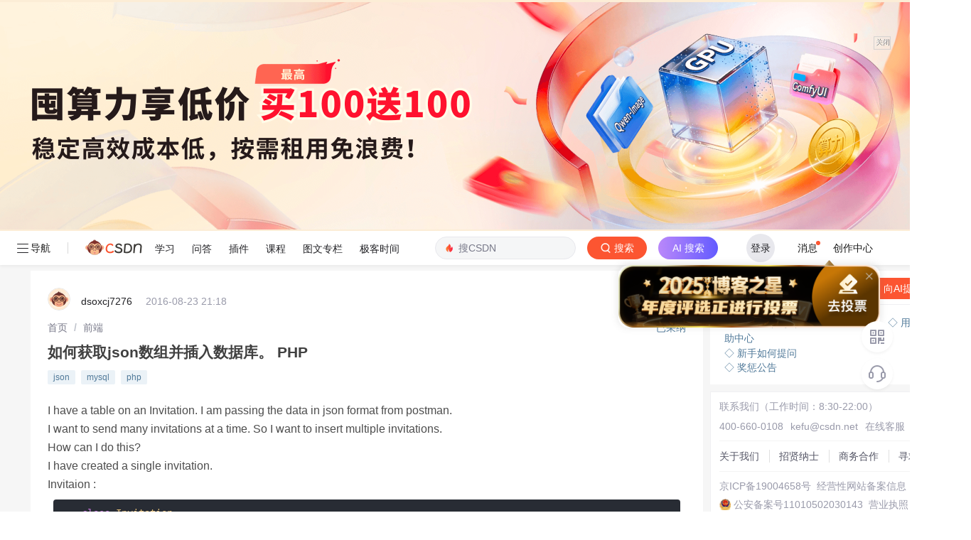

--- FILE ---
content_type: application/javascript
request_url: https://hm.baidu.com/hm.js?6bcd52f51e9b3dce32bec4a3997715ac
body_size: 22719
content:
(function(){var h={},mt={},c={id:"6bcd52f51e9b3dce32bec4a3997715ac",dm:["csdn.net","dingyue.programmer.com.cn","gitbook.cn","iteye.com"],js:"tongji.baidu.com/hm-web/js/",etrk:["%7b%22http%3a%5c%2f%5c%2fmp.blog.csdn.net%5c%2fmdeditor%5c%2f*%22%3a%5b%22%23meditor_box%3ediv%5b3%5d%3ediv%3ediv%5b6%5d%3einput%5b1%5d%22%5d%2c%22https%3a%5c%2f%5c%2fdownload.csdn.net%5c%2fdownload%5c%2f*%22%3a%5b%22%23imgValidcode_dl%22%5d%2c%22https%3a%5c%2f%5c%2fedu.csdn.net%5c%2fmobile%5c%2fInterview%5c%2fjobTest%22%3a%5b%22%23%2523btnInterviewTest%22%5d%2c%22https%3a%5c%2f%5c%2fmp.csdn.net%5c%2fconsole%5c%2feditor%5c%2fhtml%3fnot_checkout%3d1%22%3a%5b%22%23moreDiv%3ediv%5b9%5d%3ediv%3ebutton%5b1%5d%3espan%22%5d%2c%22https%3a%5c%2f%5c%2fwww.csdn.net%5c%2funity%5c%2f%22%3a%5b%22%23app%3ediv%3ediv%3ediv%3ediv%3ediv%3ediv%5b1%5d%3ediv%3ea%22%5d%7d"],cetrk:["%7b%22*%22%3a%5b%7b%22k%22%3a%22c_event_27394_983%22%2c%22p%22%3a%22html%3ebody%3ediv%5b6%5d%3ediv%3ediv%5b2%5d%3ediv%3ea%22%2c%22a%22%3a%5b%5d%7d%2c%7b%22k%22%3a%22c_event_27397_773%22%2c%22p%22%3a%22html%3ebody%3ediv%5b7%5d%3ediv%3ediv%3ediv%3ediv%3ea%22%2c%22a%22%3a%5b%5d%7d%2c%7b%22k%22%3a%22c_event_27416_350%22%2c%22p%22%3a%22%23myform%3eul%3eli%5b11%5d%3ediv%3ea%3einput%22%2c%22a%22%3a%5b%5d%7d%2c%7b%22k%22%3a%22c_event_27166_184%22%2c%22p%22%3a%22html%3ebody%3ediv%5b3%5d%3ediv%5b1%5d%3ediv%5b1%5d%3ediv%5b1%5d%22%2c%22a%22%3a%5b%5d%7d%2c%7b%22k%22%3a%22c_event_27002_273%22%2c%22p%22%3a%22html%3ebody%3ediv%5b2%5d%3ediv%3ediv%5b2%5d%3ediv%5b2%5d%3eul%3eli%5b1%5d%3ea%22%2c%22a%22%3a%5b%5d%7d%2c%7b%22k%22%3a%22c_event_27003_997%22%2c%22p%22%3a%22html%3ebody%3ediv%5b2%5d%3ediv%3ediv%5b2%5d%3ediv%5b2%5d%3eul%3eli%5b3%5d%3ea%22%2c%22a%22%3a%5b%5d%7d%2c%7b%22k%22%3a%22c_event_27005_722%22%2c%22p%22%3a%22html%3ebody%3ediv%5b2%5d%3ediv%3ediv%5b2%5d%3ediv%5b2%5d%3eul%3eli%5b2%5d%3ea%22%2c%22a%22%3a%5b%5d%7d%2c%7b%22k%22%3a%22c_event_27006_526%22%2c%22p%22%3a%22html%3ebody%3ediv%5b2%5d%3ediv%3ediv%5b2%5d%3ediv%5b2%5d%3eul%3eli%5b4%5d%3ea%22%2c%22a%22%3a%5b%5d%7d%2c%7b%22k%22%3a%22c_event_27007_774%22%2c%22p%22%3a%22html%3ebody%3ediv%5b2%5d%3ediv%3ediv%5b2%5d%3ediv%5b2%5d%3eul%3eli%5b8%5d%3ea%22%2c%22a%22%3a%5b%5d%7d%2c%7b%22k%22%3a%22c_event_27008_613%22%2c%22p%22%3a%22html%3ebody%3ediv%5b2%5d%3ediv%3ediv%5b2%5d%3ediv%5b2%5d%3eul%3eli%5b7%5d%3ea%22%2c%22a%22%3a%5b%5d%7d%2c%7b%22k%22%3a%22c_event_27009_338%22%2c%22p%22%3a%22html%3ebody%3ediv%5b2%5d%3ediv%3ediv%5b2%5d%3ediv%5b4%5d%3eul%3eli%5b1%5d%3ea%22%2c%22a%22%3a%5b%5d%7d%2c%7b%22k%22%3a%22c_event_27793_605%22%2c%22p%22%3a%22html%3ebody%3ediv%5b5%5d%3ediv%3ediv%3ediv%3ediv%3ediv%3ediv%5b1%5d%3ea%22%2c%22a%22%3a%5b%5d%7d%2c%7b%22k%22%3a%22c_event_27390_561%22%2c%22p%22%3a%22html%3ebody%3ediv%5b5%5d%3ediv%3ediv%3ediv%3ediv%3eul%3ea%22%2c%22a%22%3a%5b%5d%7d%5d%2c%22csdn.net%22%3a%5b%7b%22k%22%3a%22c_event_27040_678%22%2c%22p%22%3a%22%23csdn_container_tool%3ediv%3eul%3eli%5b3%5d%3ea%22%2c%22a%22%3a%5b%5d%7d%5d%2c%22bss.csdn.net%5c%2fm%5c%2fzone%5c%2fhuawei2018%22%3a%5b%7b%22k%22%3a%22c_event_30312_698%22%2c%22p%22%3a%22%23b%3ediv%3ediv%5b2%5d%3ediv%5b2%5d%3ediv%3eul%3eli%5b1%5d%3ea%22%2c%22a%22%3a%5b%5d%7d%2c%7b%22k%22%3a%22c_event_30315_695%22%2c%22p%22%3a%22%23b%3ediv%3ediv%5b2%5d%3ediv%5b2%5d%3ediv%3eul%3eli%5b2%5d%3ea%22%2c%22a%22%3a%5b%5d%7d%2c%7b%22k%22%3a%22c_event_30316_886%22%2c%22p%22%3a%22%23b%3ediv%3ediv%5b2%5d%3ediv%5b2%5d%3ediv%3eul%3eli%5b3%5d%3ea%22%2c%22a%22%3a%5b%5d%7d%2c%7b%22k%22%3a%22c_event_30317_657%22%2c%22p%22%3a%22%23b%3ediv%3ediv%5b2%5d%3ediv%5b2%5d%3ediv%3eul%3eli%5b4%5d%3ea%22%2c%22a%22%3a%5b%5d%7d%2c%7b%22k%22%3a%22c_event_30318_200%22%2c%22p%22%3a%22%23b%3ediv%3ediv%5b2%5d%3ediv%5b2%5d%3ediv%3eul%3eli%5b5%5d%3ea%22%2c%22a%22%3a%5b%5d%7d%2c%7b%22k%22%3a%22c_event_30319_173%22%2c%22p%22%3a%22%23b%3ediv%3ediv%5b2%5d%3ediv%5b2%5d%3ediv%3eul%3eli%5b6%5d%3ea%22%2c%22a%22%3a%5b%5d%7d%5d%2c%22download.csdn.net%5c%2fdownload%5c%2f*%22%3a%5b%7b%22k%22%3a%22c_event_27132_925%22%2c%22p%22%3a%22html%3ebody%3ediv%5b3%5d%3ediv%5b2%5d%3ediv%5b1%5d%3ediv%5b1%5d%3ediv%5b2%5d%3ediv%5b1%5d%3ea%5b1%5d%22%2c%22a%22%3a%5b%5d%7d%2c%7b%22k%22%3a%22c_event_27133_882%22%2c%22p%22%3a%22html%3ebody%3ediv%5b3%5d%3ediv%5b2%5d%3ediv%5b1%5d%3ediv%5b1%5d%3ediv%5b2%5d%3ediv%5b1%5d%3ea%5b2%5d%22%2c%22a%22%3a%5b%5d%7d%2c%7b%22k%22%3a%22c_event_27134_900%22%2c%22p%22%3a%22html%3ebody%3ediv%5b3%5d%3ediv%5b2%5d%3ediv%5b1%5d%3ediv%5b1%5d%3ediv%5b2%5d%3ediv%5b1%5d%3ea%5b3%5d%3espan%22%2c%22a%22%3a%5b%5d%7d%5d%2c%22edu.csdn.net%5c%2f%22%3a%5b%7b%22k%22%3a%22c_event_27034_882%22%2c%22p%22%3a%22%23member_exchange%3ediv%3ediv%5b1%5d%3ediv%22%2c%22a%22%3a%5b%5d%7d%2c%7b%22k%22%3a%22c_event_27035_611%22%2c%22p%22%3a%22%23member_exchange%3ediv%3ediv%5b1%5d%3ea%22%2c%22a%22%3a%5b%5d%7d%5d%2c%22edu.csdn.net%5c%2f*%22%3a%5b%7b%22k%22%3a%22c_event_27010_709%22%2c%22p%22%3a%22%23csdn_tool_otherPlace%3ediv%3ea%3eimg%22%2c%22a%22%3a%7b%22search_keywords%22%3a%22%23toolber-keyword%22%7d%7d%5d%2c%22edu.csdn.net%5c%2fcourse%5c%2fdetail%5c%2f*%22%3a%5b%7b%22k%22%3a%22c_event_28414_522%22%2c%22p%22%3a%22%23course_detail_block1%3ediv%3ediv%3ediv%5b2%5d%3ediv%3ediv%5b2%5d%3espan%3ea%22%2c%22a%22%3a%7b%22course_id%22%3a%22%23course_detail_block1%3ediv%3ediv%3ediv%5b2%5d%3ediv%3eh1%3ediv%5b1%5d%22%7d%7d%2c%7b%22k%22%3a%22c_event_28415_669%22%2c%22p%22%3a%22%23course_detail_block1%3ediv%3ediv%3ediv%5b2%5d%3ediv%3ediv%5b2%5d%3ea%3espan%5b*%5d%22%2c%22a%22%3a%7b%22course_id%22%3a%22%23course_detail_block1%3ediv%3ediv%3ediv%5b2%5d%3ediv%3eh1%3ediv%5b1%5d%22%7d%7d%5d%2c%22edu.csdn.net%5c%2fcourses%5c%2f*%22%3a%5b%7b%22k%22%3a%22c_event_27013_206%22%2c%22p%22%3a%22html%3ebody%3ediv%5b6%5d%3ediv%5b2%5d%3ediv%3ediv%3ediv%3ediv%5b1%5d%3ediv%5b2%5d%3ediv%3ea%22%2c%22a%22%3a%5b%5d%7d%5d%2c%22edu.csdn.net%5c%2fmobile%5c%2fInterview%5c%2fjobTest%22%3a%5b%7b%22k%22%3a%22c_event_5428_430%22%2c%22p%22%3a%22%23%2523btnInterviewTest%22%2c%22a%22%3a%5b%5d%7d%5d%7d"],cptrk:[],icon:'',ctrk:["%5b%22https%3a%5c%2f%5c%2fedu.csdn.net%5c%2fgoods%5c%2forderSuccessDone%3fgoods_id%3d*%22%2c%22https%3a%5c%2f%5c%2fcsdn.net%5c%2ftags%5c%2f*.html%22%2c%22https%3a%5c%2f%5c%2fedu.csdn.net%5c%2fstudyvip%22%2c%22https%3a%5c%2f%5c%2fmall.csdn.net%5c%2fbuySuccess%5c%2fvipBuySuccess%22%2c%22https%3a%5c%2f%5c%2fdownload.csdn.net%5c%2falbum%22%2c%22https%3a%5c%2f%5c%2fso.csdn.net%5c%2fso%5c%2fsearch%5c%2f*%22%2c%22https%3a%5c%2f%5c%2fedu.csdn.net%5c%2f*%22%2c%22https%3a%5c%2f%5c%2fdownload.csdn.net%5c%2ftagalbum%5c%2f*%22%2c%22https%3a%5c%2f%5c%2fmall.csdn.net%5c%2f*%22%2c%22https%3a%5c%2f%5c%2fdownload.csdn.net%5c%2f%5c%2fuser%5c%2fxiajunwen%5c%2fuploads%3fspm%3d1003.2020.3001.5449%22%2c%22https%3a%5c%2f%5c%2fcsdn.net%5c%2fvip*%22%2c%22https%3a%5c%2f%5c%2fblog.csdn.net%5c%2fa757291228%22%2c%22https%3a%5c%2f%5c%2fedu.csdn.net%22%2c%22https%3a%5c%2f%5c%2fso.csdn.net%22%2c%22https%3a%5c%2f%5c%2feditor.csdn.net%5c%2fmd%5c%2f*%22%2c%22ac.csdn.net%5c%2flanding%3f*%22%2c%22https%3a%5c%2f%5c%2fstudent.csdn.net%5c%2fm%5c%2fclub%5c%2fstudent%5c%2fmember%5c%2fapply%5c%2f4%5c%2f4*%22%2c%22https%3a%5c%2f%5c%2fblog.csdn.net%5c%2fl1028386804%5c%2farticle%5c%2fdetails%5c%2f116191713%22%2c%22https%3a%5c%2f%5c%2fso.csdn.net%5c%2fso%5c%2fsearch%5c%2fs.do%3ft%3dcode%26q%3d*%22%2c%22https%3a%5c%2f%5c%2fedu.csdn.net%5c%2fcombo%5c%2fdetail%5c%2f1967%22%2c%22https%3a%5c%2f%5c%2fblog.csdn.net%5c%2fu014651216%5c%2farticle%5c%2fdetails%5c%2f50774482%22%2c%22https%3a%5c%2f%5c%2fbss.csdn.net%5c%2fcview%5c%2freg%5c%2f%3fproject_id%3d4561%26identy_id%3d2282%22%2c%22https%3a%5c%2f%5c%2flive.csdn.net%5c%2froom%5c%2f*%22%2c%22https%3a%5c%2f%5c%2fvip.csdn.net%5c%2fstudyvip%5c%2f*%22%2c%22https%3a%5c%2f%5c%2fask.csdn.net%22%2c%22https%3a%5c%2f%5c%2fask.csdn.net%5c%2fquestions%5c%2f*%22%2c%22https%3a%5c%2f%5c%2fedu.csdn.net%5c%2fbundled%5c%2fdetail%5c%2f311%22%2c%22https%3a%5c%2f%5c%2fmall.csdn.net%5c%2fvip%22%2c%22https%3a%5c%2f%5c%2fmarketing.csdn.net%5c%2fp%5c%2fad4050081cfda76ef7bf91bb60a5a433%3f*%22%2c%22https%3a%5c%2f%5c%2fedu.csdn.net%5c%2fexam%22%2c%22https%3a%5c%2f%5c%2fedu.csdn.net%5c%2fbundled%5c%2fdetail%5c%2f285%22%2c%22https%3a%5c%2f%5c%2flive.csdn.net%22%2c%22https%3a%5c%2f%5c%2fblog.csdn.net%5c%2f*%5c%2farticle%5c%2fdetails%5c%2f*%22%2c%22https%3a%5c%2f%5c%2fmarketing.csdn.net%5c%2fpromotion_center%22%2c%22https%3a%5c%2f%5c%2fbss.csdn.net%5c%2fm%5c%2ftopic%5c%2flive_recruit*%22%2c%22https%3a%5c%2f%5c%2fvip.csdn.net%5c%2fstudyvip%22%2c%22https%3a%5c%2f%5c%2fbbs.csdn.net%22%2c%22https%3a%5c%2f%5c%2fedu.csdn.net%5c%2fcourse%5c%2fdetail%5c%2f*%22%2c%22https%3a%5c%2f%5c%2fedu.csdn.net%5c%2fcourse%5c%2fplay%5c%2f*%22%2c%22https%3a%5c%2f%5c%2fedu.csdn.net%5c%2fcourse%5c%2fdetail%5c%2f30635%22%2c%22https%3a%5c%2f%5c%2fbbs.csdn.net%5c%2ftopics%5c%2f*%22%2c%22https%3a%5c%2f%5c%2fbss.csdn.net%5c%2fm%5c%2ftopic%5c%2fmicrosoft_zone%5c%2findex%22%2c%22https%3a%5c%2f%5c%2fmp.csdn.net%5c%2fconsole%5c%2f*%22%2c%22https%3a%5c%2f%5c%2fi.csdn.net%5c%2f%23%5c%2fuc%5c%2fprofile%22%2c%22https%3a%5c%2f%5c%2fmarketing.csdn.net%5c%2fp%5c%2f74e31e8d6f932097aeb2a679011f1b3c%22%2c%22https%3a%5c%2f%5c%2fmarketing.csdn.net%5c%2fp%5c%2f5456c662298c6763f667e06a5c513d77%22%2c%22https%3a%5c%2f%5c%2fedu.csdn.net%5c%2fbundled%5c%2fdetail%5c%2f288%22%2c%22https%3a%5c%2f%5c%2fedu.csdn.net%5c%2flesson%5c%2fdetail%5c%2f*%22%2c%22https%3a%5c%2f%5c%2fedu.csdn.net%5c%2flesson%5c%2fplay%5c%2f*%22%2c%22so.csdn.net%22%2c%22https%3a%5c%2f%5c%2forder.csdn.net%5c%2forder%5c%2forder_purchase_submit%22%2c%22https%3a%5c%2f%5c%2fmp.csdn.net%5c%2fconsole%5c%2feditor%5c%2fhtml%3fnot_checkout%3d1%22%2c%22https%3a%5c%2f%5c%2faiprocon.csdn.net%5c%2fp%5c%2flive*%22%2c%22https%3a%5c%2f%5c%2fedu.csdn.net%5c%2fbundled%5c%2fdetail%5c%2f268%22%2c%22https%3a%5c%2f%5c%2fedu.csdn.net%5c%2fcombo%5c%2fdetail%5c%2f1739%22%2c%22https%3a%5c%2f%5c%2fedu.csdn.net%5c%2flesson%5c%2fdetail%5c%2f1%22%2c%22https%3a%5c%2f%5c%2fedu.csdn.net%5c%2flesson%5c%2fdetail%5c%2f13%22%2c%22https%3a%5c%2f%5c%2fedu.csdn.net%5c%2fcourse%5c%2fdetail%5c%2f30457%22%2c%22https%3a%5c%2f%5c%2fmarketing.csdn.net%5c%2fp%5c%2f873a0b6a0abb5cc2adcb5f5db9f54036%22%2c%22https%3a%5c%2f%5c%2fi.csdn.net%5c%2f%23%5c%2fuc%5c%2fcontacts-list*%22%2c%22https%3a%5c%2f%5c%2fedu.csdn.net%5c%2fcourse%3f*%22%2c%22https%3a%5c%2f%5c%2fac.csdn.net%5c%2flanding%22%2c%22https%3a%5c%2f%5c%2fdownload.csdn.net%22%2c%22https%3a%5c%2f%5c%2fmarketing.csdn.net%5c%2fposter%5c%2f*%22%2c%22https%3a%5c%2f%5c%2fbook.csdn.net%5c%2fbook%5c%2fdetail%5c%2f*%22%2c%22https%3a%5c%2f%5c%2fgitchat.csdn.net%5c%2frest%5c%2fpage%5c%2fv5%5c%2fchannelV2*%22%2c%22https%3a%5c%2f%5c%2fedu.csdn.net%5c%2fcourse%5c%2fdetail%5c%2f30851%22%2c%22https%3a%5c%2f%5c%2fso.csdn.net%5c%2fso%22%2c%22https%3a%5c%2f%5c%2fso.csdn.net%5c%2fsearch%3fq%3d*%22%2c%22https%3a%5c%2f%5c%2fblink.csdn.net%22%2c%22https%3a%5c%2f%5c%2fcsdn.net%22%2c%22https%3a%5c%2f%5c%2fpassport.csdn.net%5c%2flogin%22%2c%22https%3a%5c%2f%5c%2fmarketing.csdn.net%5c%2fp%5c%2fd772ac4be8bf2d449357ddcfc16e4f55%22%2c%22https%3a%5c%2f%5c%2fedu.csdn.net%5c%2fcourse%5c%2fdetail%5c%2f31132%22%2c%22https%3a%5c%2f%5c%2fdownload.csdn.net%5c%2flist%22%2c%22https%3a%5c%2f%5c%2fplugin.csdn.net%22%2c%22https%3a%5c%2f%5c%2fplugin.csdn.net%5c%2fidea.html%22%2c%22https%3a%5c%2f%5c%2fedu.csdn.net%5c%2fcombo%5c%2fdetail%5c%2f*%22%2c%22https%3a%5c%2f%5c%2fedu.csdn.net%5c%2flab%5c%2f35104%22%2c%22https%3a%5c%2f%5c%2fdownload.csdn.net%5c%2fdownload%5c%2f*%5c%2f*%22%5d"],vdur:1800000,age:31536000000,qiao:0,pt:0,spa:0,aet:'',hca:'4198FD099A549578',ab:'0',v:1};var s=void 0,t=!0,u=null,x=!1;mt.cookie={};mt.cookie.set=function(e,a,b){var k;b.C&&(k=new Date,k.setTime(k.getTime()+b.C));document.cookie=e+"="+a+(b.domain?"; domain="+b.domain:"")+(b.path?"; path="+b.path:"")+(k?"; expires="+k.toGMTString():"")+(b.ec?"; secure":"")};mt.cookie.get=function(e){return(e=RegExp("(^| )"+e+"=([^;]*)(;|$)").exec(document.cookie))?e[2]:u};
mt.cookie.rb=function(e,a){try{var b="Hm_ck_"+ +new Date;mt.cookie.set(b,"42",{domain:e,path:a,C:s});var k="42"===mt.cookie.get(b)?"1":"0";mt.cookie.set(b,"",{domain:e,path:a,C:-1});return k}catch(d){return"0"}};mt.event={};mt.event.c=function(e,a,b,k){e.addEventListener?e.addEventListener(a,b,k||x):e.attachEvent&&e.attachEvent("on"+a,function(d){b.call(e,d)})};
(function(){var e=mt.event;mt.lang={};mt.lang.i=function(a,b){return"[object "+b+"]"==={}.toString.call(a)};mt.lang.j=function(a){return mt.lang.i(a,"Function")};mt.lang.J=function(a){return mt.lang.i(a,"Object")};mt.lang.Xb=function(a){return mt.lang.i(a,"Number")&&isFinite(a)};mt.lang.Z=function(a){return mt.lang.i(a,"String")};mt.lang.isArray=function(a){return mt.lang.i(a,"Array")};mt.lang.n=function(a){return a.replace?a.replace(/'/g,"'0").replace(/\*/g,"'1").replace(/!/g,"'2"):a};mt.lang.trim=
function(a){return a.replace(/^\s+|\s+$/g,"")};mt.lang.find=function(a,b,k){if(mt.lang.isArray(a)&&mt.lang.j(b))for(var d=a.length,f=0;f<d;f++)if(f in a&&b.call(k||a,a[f],f))return a[f];return u};mt.lang.X=function(a,b){return mt.lang.find(a,function(k){return k===b})!=u};mt.lang.filter=function(a,b){var k=-1,d=0,f=a==u?0:a.length,g=[];if(mt.lang.j(b))for(;++k<f;){var l=a[k];b(l,k,a)&&(g[d++]=l)}return g};mt.lang.unique=function(a,b){var k=a.length,d=a.slice(0),f,g;for(mt.lang.j(b)||(b=function(b,
d){return b===d});0<--k;){g=d[k];for(f=k;f--;)if(b(g,d[f])){d.splice(k,1);break}}return d};mt.lang.$b=function(a,b){function k(b){b=(d+d+Number(b).toString(2)).slice(-64);return[parseInt(b.slice(0,32),2),parseInt(b.slice(-32),2)]}var d="00000000000000000000000000000000",f=k(a),g=k(b);return parseInt((d+((f[0]|g[0])>>>0).toString(2)).slice(-32)+(d+((f[1]|g[1])>>>0).toString(2)).slice(-32),2)};mt.lang.extend=function(a){for(var b=Array.prototype.slice.call(arguments,1),k=0;k<b.length;k++){var d=b[k],
f;for(f in d)Object.prototype.hasOwnProperty.call(d,f)&&d[f]&&(a[f]=d[f])}return a};mt.lang.Pb=function(a){function b(b,d){var a=window.history,g=a[b];a[b]=function(){g.apply(a,arguments);mt.lang.j(d)&&d()}}b("pushState",function(){a()});b("replaceState",function(){a()});e.c(window,window.history.pushState?"popstate":"hashchange",function(){a()})};return mt.lang})();mt.url={};mt.url.f=function(e,a){var b=e.match(RegExp("(^|&|\\?|#)("+a+")=([^&#]*)(&|$|#)",""));return b?b[3]:u};
mt.url.Sa=function(e){return(e=e.match(/^(https?:\/\/)?([^\/\?#]*)/))?e[2].replace(/.*@/,""):u};mt.url.V=function(e){return(e=mt.url.Sa(e))?e.replace(/:\d+$/,""):e};mt.url.pb=function(e){var a=document.location.href,a=a.replace(/^https?:\/\//,"");return 0===a.indexOf(e)};mt.url.qb=function(e,a){e="."+e.replace(/:\d+/,"");a="."+a.replace(/:\d+/,"");var b=e.indexOf(a);return-1<b&&b+a.length===e.length};
(function(){var e=mt.lang,a=mt.url;mt.d={};mt.d.La=function(b){return document.getElementById(b)};mt.d.Wb=function(b){if(!b)return u;try{b=String(b);if(0===b.indexOf("!HMCQ!"))return b;if(0===b.indexOf("!HMCC!"))return document.querySelector(b.substring(6,b.length));for(var k=b.split(">"),d=document.body,a=k.length-1;0<=a;a--)if(-1<k[a].indexOf("#")){var g=k[a].split("#")[1];(d=document.getElementById(g))||(d=document.getElementById(decodeURIComponent(g)));k=k.splice(a+1,k.length-(a+1));break}for(b=
0;d&&b<k.length;){var l=String(k[b]).toLowerCase();if(!("html"===l||"body"===l)){var a=0,e=k[b].match(/\[(\d+)\]/i),g=[];if(e)a=e[1]-1,l=l.split("[")[0];else if(1!==d.childNodes.length){for(var p=0,n=0,m=d.childNodes.length;n<m;n++){var q=d.childNodes[n];1===q.nodeType&&q.nodeName.toLowerCase()===l&&p++;if(1<p)return u}if(1!==p)return u}for(p=0;p<d.childNodes.length;p++)1===d.childNodes[p].nodeType&&d.childNodes[p].nodeName.toLowerCase()===l&&g.push(d.childNodes[p]);if(!g[a])return u;d=g[a]}b++}return d}catch(v){return u}};
mt.d.fa=function(b,a){var d=[],f=[];if(!b)return f;for(;b.parentNode!=u;){for(var g=0,l=0,e=b.parentNode.childNodes.length,p=0;p<e;p++){var n=b.parentNode.childNodes[p];if(n.nodeName===b.nodeName&&(g++,n===b&&(l=g),0<l&&1<g))break}if((e=""!==b.id)&&a){d.unshift("#"+encodeURIComponent(b.id));break}else e&&(e="#"+encodeURIComponent(b.id),e=0<d.length?e+">"+d.join(">"):e,f.push(e)),d.unshift(encodeURIComponent(String(b.nodeName).toLowerCase())+(1<g?"["+l+"]":""));b=b.parentNode}f.push(d.join(">"));return f};
mt.d.Xa=function(b){return(b=mt.d.fa(b,t))&&b.length?String(b[0]):""};mt.d.Wa=function(b){return mt.d.fa(b,x)};mt.d.Ma=function(b){var a;for(a="A";(b=b.parentNode)&&1==b.nodeType;)if(b.tagName==a)return b;return u};mt.d.Pa=function(b){return 9===b.nodeType?b:b.ownerDocument||b.document};mt.d.Ua=function(b){var a={top:0,left:0};if(!b)return a;var d=mt.d.Pa(b).documentElement;"undefined"!==typeof b.getBoundingClientRect&&(a=b.getBoundingClientRect());return{top:a.top+(window.pageYOffset||d.scrollTop)-
(d.clientTop||0),left:a.left+(window.pageXOffset||d.scrollLeft)-(d.clientLeft||0)}};mt.d.hc=function(b,a){if(b)for(var d=b.childNodes,f=0,g=d.length;f<g;f++){var e=d[f];if(e&&3===e.nodeType)return d=e.textContent||e.innerText||e.nodeValue||"",e.textContent?e.textContent=a:e.innerText?e.innerText=a:e.nodeValue=a,d}};mt.d.gc=function(b,a){if(!b)return{};var d={};a=a||{};for(var f in a)a.hasOwnProperty(f)&&a[f]!==s&&(d[f]=b.getAttribute(f)||"",b.setAttribute(f,a[f]));return d};mt.d.getAttribute=function(b,
a){var d=b.getAttribute&&b.getAttribute(a)||u;if(!d&&b.attributes&&b.attributes.length)for(var f=b.attributes,e=f.length,l=0;l<e;l++)f[l].nodeName===a&&(d=f[l].nodeValue);return d};mt.d.Qa=function(b){var a="document";b.tagName!==s&&(a=b.tagName);return a.toLowerCase()};mt.d.Za=function(b){var a="";b.textContent?a=e.trim(b.textContent):b.innerText&&(a=e.trim(b.innerText));a&&(a=a.replace(/\s+/g," ").substring(0,255));return a};mt.d.Vb=function(b,k){var d;e.Z(b)&&0===String(b).indexOf("!HMCQ!")?(d=
String(b),d=a.f(document.location.href,d.substring(6,d.length))):e.Z(b)||(d=mt.d.Qa(b),"input"===d&&k&&("button"===b.type||"submit"===b.type)?d=e.trim(b.value)||"":"input"===d&&!k&&"password"!==b.type?d=e.trim(b.value)||"":"img"===d?(d=mt.d.getAttribute,d=d(b,"alt")||d(b,"title")||d(b,"src")):d="body"===d||"html"===d?["(hm-default-content-for-",d,")"].join(""):mt.d.Za(b));return String(d||"").substring(0,255)};(function(){(mt.d.bc=function(){function b(){if(!b.K){b.K=t;for(var a=0,d=f.length;a<d;a++)f[a]()}}
function a(){try{document.documentElement.doScroll("left")}catch(d){setTimeout(a,1);return}b()}var d=x,f=[],e;document.addEventListener?e=function(){document.removeEventListener("DOMContentLoaded",e,x);b()}:document.attachEvent&&(e=function(){"complete"===document.readyState&&(document.detachEvent("onreadystatechange",e),b())});(function(){if(!d)if(d=t,"complete"===document.readyState)b.K=t;else if(document.addEventListener)document.addEventListener("DOMContentLoaded",e,x),window.addEventListener("load",
b,x);else if(document.attachEvent){document.attachEvent("onreadystatechange",e);window.attachEvent("onload",b);var f=x;try{f=window.frameElement==u}catch(r){}document.documentElement.doScroll&&f&&a()}})();return function(a){b.K?a():f.push(a)}}()).K=x})();return mt.d})();
(function(){var e=mt.event;mt.e={};mt.e.mb=/msie (\d+\.\d+)/i.test(navigator.userAgent);mt.e.cookieEnabled=navigator.cookieEnabled;mt.e.javaEnabled=navigator.javaEnabled();mt.e.language=navigator.language||navigator.browserLanguage||navigator.systemLanguage||navigator.userLanguage||"";mt.e.Ab=(window.screen.width||0)+"x"+(window.screen.height||0);mt.e.colorDepth=window.screen.colorDepth||0;mt.e.Ya=function(){var a;a=a||document;return parseInt(window.pageYOffset||a.documentElement.scrollTop||a.body&&
a.body.scrollTop||0,10)};mt.e.$a=function(){var a=document;return parseInt(window.innerHeight||a.documentElement.clientHeight||a.body&&a.body.clientHeight||0,10)};mt.e.W=function(){return mt.e.Ya()+mt.e.$a()};mt.e.sa=0;mt.e.bb=function(){var a=document;return parseInt(window.innerWidth||a.documentElement.clientWidth||a.body.offsetWidth||0,10)};mt.e.orientation=0;(function(){function a(){var a=0;window.orientation!==s&&(a=window.orientation);screen&&(screen.orientation&&screen.orientation.angle!==
s)&&(a=screen.orientation.angle);mt.e.orientation=a;mt.e.sa=mt.e.bb()}a();e.c(window,"orientationchange",a)})();return mt.e})();mt.w={};mt.w.parse=function(e){return(new Function("return ("+e+")"))()};
mt.w.stringify=function(){function e(a){/["\\\x00-\x1f]/.test(a)&&(a=a.replace(/["\\\x00-\x1f]/g,function(a){var f=b[a];if(f)return f;f=a.charCodeAt();return"\\u00"+Math.floor(f/16).toString(16)+(f%16).toString(16)}));return'"'+a+'"'}function a(a){return 10>a?"0"+a:a}var b={"\b":"\\b","\t":"\\t","\n":"\\n","\f":"\\f","\r":"\\r",'"':'\\"',"\\":"\\\\"};return function(b){switch(typeof b){case "undefined":return"undefined";case "number":return isFinite(b)?String(b):"null";case "string":return e(b);case "boolean":return String(b);
default:if(b===u)return"null";if(b instanceof Array){var d=["["],f=b.length,g,l,r;for(l=0;l<f;l++)switch(r=b[l],typeof r){case "undefined":case "function":case "unknown":break;default:g&&d.push(","),d.push(mt.w.stringify(r)),g=1}d.push("]");return d.join("")}if(b instanceof Date)return'"'+b.getFullYear()+"-"+a(b.getMonth()+1)+"-"+a(b.getDate())+"T"+a(b.getHours())+":"+a(b.getMinutes())+":"+a(b.getSeconds())+'"';g=["{"];l=mt.w.stringify;for(f in b)if(Object.prototype.hasOwnProperty.call(b,f))switch(r=
b[f],typeof r){case "undefined":case "unknown":case "function":break;default:d&&g.push(","),d=1,g.push(l(f)+":"+l(r))}g.push("}");return g.join("")}}}();mt.localStorage={};mt.localStorage.Q=function(){if(!mt.localStorage.g)try{mt.localStorage.g=document.createElement("input"),mt.localStorage.g.type="hidden",mt.localStorage.g.style.display="none",mt.localStorage.g.addBehavior("#default#userData"),document.getElementsByTagName("head")[0].appendChild(mt.localStorage.g)}catch(e){return x}return t};
mt.localStorage.set=function(e,a,b){var k=new Date;k.setTime(k.getTime()+(b||31536E6));try{window.localStorage?(a=k.getTime()+"|"+a,window.localStorage.setItem(e,a)):mt.localStorage.Q()&&(mt.localStorage.g.expires=k.toUTCString(),mt.localStorage.g.load(document.location.hostname),mt.localStorage.g.setAttribute(e,a),mt.localStorage.g.save(document.location.hostname))}catch(d){}};
mt.localStorage.get=function(e){if(window.localStorage){if(e=window.localStorage.getItem(e)){var a=e.indexOf("|"),b=e.substring(0,a)-0;if(b&&b>(new Date).getTime())return e.substring(a+1)}}else if(mt.localStorage.Q())try{return mt.localStorage.g.load(document.location.hostname),mt.localStorage.g.getAttribute(e)}catch(k){}return u};
mt.localStorage.remove=function(e){if(window.localStorage)window.localStorage.removeItem(e);else if(mt.localStorage.Q())try{mt.localStorage.g.load(document.location.hostname),mt.localStorage.g.removeAttribute(e),mt.localStorage.g.save(document.location.hostname)}catch(a){}};mt.sessionStorage={};mt.sessionStorage.set=function(e,a){try{window.sessionStorage&&window.sessionStorage.setItem(e,a)}catch(b){}};
mt.sessionStorage.get=function(e){try{return window.sessionStorage?window.sessionStorage.getItem(e):u}catch(a){return u}};mt.sessionStorage.remove=function(e){try{window.sessionStorage&&window.sessionStorage.removeItem(e)}catch(a){}};
(function(){var e=mt.w;mt.A={};mt.A.log=function(a,b){var e=new Image,d="mini_tangram_log_"+Math.floor(2147483648*Math.random()).toString(36);window[d]=e;e.onload=function(){e.onload=u;e=window[d]=u;b&&b(a)};e.src=a};mt.A.get=function(a,b){return mt.A.wa({url:a,method:"GET",data:b.data,timeout:b.timeout,noCache:t,success:b.success,fail:b.fail})};mt.A.wa=function(a){function b(a){var b=[],d;for(d in a)a.hasOwnProperty(d)&&b.push(encodeURIComponent(d)+"="+encodeURIComponent(a[d]));return b.join("&")}
function k(b){var d=a[b];if(d)if(q&&clearTimeout(q),"success"!==b)d&&d(m);else{var f;try{f=e.parse(m.responseText)}catch(g){d&&d(m);return}d&&d(m,f)}}a=a||{};var d=a.data;"object"===typeof d&&(d=b(a.data||{}));var f=a.url,g=(a.method||"GET").toUpperCase(),l=a.headers||{},r=a.timeout||0,p=a.noCache||x,n=a.withCredentials||x,m,q;try{a:if(window.XMLHttpRequest)m=new XMLHttpRequest;else{try{m=new ActiveXObject("Microsoft.XMLHTTP");break a}catch(v){}m=s}"GET"===g&&(d&&(f+=(0<=f.indexOf("?")?"&":"?")+d,
d=u),p&&(f+=(0<=f.indexOf("?")?"&":"?")+"b"+ +new Date+"=1"));m.open(g,f,t);m.onreadystatechange=function(){if(4===m.readyState){var a=0;try{a=m.status}catch(b){k("fail");return}200<=a&&300>a||304===a||1223===a?k("success"):k("fail")}};for(var w in l)l.hasOwnProperty(w)&&m.setRequestHeader(w,l[w]);n&&(m.withCredentials=t);r&&(q=setTimeout(function(){m.onreadystatechange=function(){};m.abort();k("fail")},r));m.send(d)}catch(A){k("fail")}return m};return mt.A})();
h.o={kb:"http://tongji.baidu.com/hm-web/welcome/ico",aa:"hm.baidu.com/hm.gif",xa:/^(tongji|hmcdn).baidu.com$/,Hb:"tongji.baidu.com",hb:"hmmd",ib:"hmpl",Kb:"utm_medium",gb:"hmkw",Mb:"utm_term",eb:"hmci",Jb:"utm_content",jb:"hmsr",Lb:"utm_source",fb:"hmcu",Ib:"utm_campaign",ka:0,B:Math.round(+new Date/1E3),protocol:"https:"===document.location.protocol?"https:":"http:",L:"https:",Da:6E5,dc:5E3,Ea:5,ca:1024,G:2147483647,ra:"hca cc cf ci ck cl cm cp cu cw ds vl ep et ja ln lo lt rnd si su v cv lv api sn r ww p u tt".split(" "),
ga:t,Qb:{id:"data-hm-id",Ub:"data-hm-class",kc:"data-hm-xpath",content:"data-hm-content",ic:"data-hm-tag",link:"data-hm-link"},Sb:"data-hm-enabled",Rb:"data-hm-disabled",xb:"https://hmcdn.baidu.com/static/tongji/plugins/",na:["UrlChangeTracker"],Ob:{ac:0,jc:1,Yb:2},Zb:"https://fclog.baidu.com/log/ocpcagl?type=behavior&emd=euc"};
(function(){var e={t:{},c:function(a,b){this.t[a]=this.t[a]||[];this.t[a].push(b)},k:function(a,b){this.t[a]=this.t[a]||[];for(var e=this.t[a].length,d=0;d<e;d++)this.t[a][d](b)}};return h.s=e})();
(function(){var e=mt.lang,a=/^https?:\/\//,b={Oa:function(a){var b;try{b=JSON.parse(decodeURIComponent(a[0]))}catch(f){}return b},la:function(a,d){return b.ma(h.b&&h.b.a&&h.b.a.u,a,d)||b.ma(document.location.href,a,d)},ma:function(b,d,f){if(b===s)return x;a.test(d)||(b=b.replace(a,""));d=d.replace(/\/$/,"");b=b.replace(/\/$/,"");f&&(b=b.replace(/^(https?:\/\/)?www\./,"$1"));return RegExp("^"+d.replace(/[?.+^${}()|[\]\\]/g,"\\$&").replace(/\*/g,".*")+"$").test(b)},H:function(a,d){var f=b.Oa(a);if(!e.i(f,
"Undefined")){if(e.isArray(f)){for(var g=0;g<f.length;g++)if(b.la(f[g],d))return t;return x}if(e.J(f)){var g=[],l;for(l in f)f.hasOwnProperty(l)&&b.la(l,d)&&(g=g.concat(f[l]));return g}}}};return h.S=b})();
(function(){function e(b,e){var d=document.createElement("script");d.charset="utf-8";a.j(e)&&(d.readyState?d.onreadystatechange=function(){if("loaded"===d.readyState||"complete"===d.readyState)d.onreadystatechange=u,e()}:d.onload=function(){e()});d.src=b;var f=document.getElementsByTagName("script")[0];f.parentNode.insertBefore(d,f)}var a=mt.lang;return h.load=e})();
(function(){var e=h.o,a={D:function(){if(""!==c.icon){var a=c.icon.split("|"),k=e.kb+"?s="+c.id,d="https://hmcdn.baidu.com/static"+a[0]+".gif";document.write("swf"===a[1]||"gif"===a[1]?'<a href="'+k+'" target="_blank"><img border="0" src="'+d+'" width="'+a[2]+'" height="'+a[3]+'"></a>':'<a href="'+k+'" target="_blank">'+a[0]+"</a>")}}};h.s.c("pv-b",a.D);return a})();
(function(){var e=mt.url,a=mt.cookie,b=mt.localStorage,k=mt.sessionStorage,d={getData:function(d){try{return a.get(d)||k.get(d)||b.get(d)}catch(e){}},setData:function(f,e,l){try{a.set(f,e,{domain:d.I(),path:d.U(),C:l}),l?b.set(f,e,l):k.set(f,e)}catch(r){}},removeData:function(e){try{a.set(e,"",{domain:d.I(),path:d.U(),C:-1}),k.remove(e),b.remove(e)}catch(g){}},I:function(){for(var a=document.location.hostname,b=0,d=c.dm.length;b<d;b++)if(e.qb(a,c.dm[b]))return c.dm[b].replace(/(:\d+)?[/?#].*/,"");
return a},U:function(){for(var a=0,b=c.dm.length;a<b;a++){var d=c.dm[a];if(-1<d.indexOf("/")&&e.pb(d))return d.replace(/^[^/]+(\/.*)/,"$1")+"/"}return"/"}};return h.R=d})();
(function(){var e=mt.lang,a=mt.d,b=h.S,k={Ha:function(d,e){return function(g){var l=g.target||g.srcElement;if(l){var r=b.H(e)||[],p=l.getAttribute(d.P);g=g.clientX+":"+g.clientY;if(p&&p===g)l.removeAttribute(d.P);else if(0<r.length&&(l=a.Wa(l))&&l.length)if(r=l.length,p=l[l.length-1],1E4>r*p.split(">").length)for(p=0;p<r;p++)k.qa(d,l[p]);else k.qa(d,p)}}},qa:function(a,b){for(var g={},l=String(b).split(">").length,k=0;k<l;k++)g[b]="",/\[1\]$/.test(b)&&(g[b.substring(0,b.lastIndexOf("["))]=""),/\]$/.test(b)||
(g[b+"[1]"]=""),b=b.substring(0,b.lastIndexOf(">"));a&&(e.J(a)&&a.ba)&&a.ba(g)},zb:function(a,b){return function(e){(e.target||e.srcElement).setAttribute(a.P,e.clientX+":"+e.clientY);a&&a.N&&(b?a.N(b):a.N("#"+encodeURIComponent(this.id),e.type))}}};return h.Ia=k})();
(function(){var e=mt.d,a=mt.event,b=h.S,k=h.Ia,d={P:"HM_fix",ua:function(){a.c(document,"click",k.Ha(d,c.etrk),t);if(!document.addEventListener)for(var f=b.H(c.etrk)||[],g=0;g<f.length;g++){var l=f[g];-1===l.indexOf(">")&&(0===l.indexOf("#")&&(l=l.substring(1)),(l=e.La(l))&&a.c(l,"click",k.zb(d),t))}},ba:function(a){for(var e=b.H(c.etrk)||[],k=0;k<e.length;k++){var r=e[k];a.hasOwnProperty(r)&&d.N(r)}},N:function(a,b){h.b.a.et=1;h.b.a.ep="{id:"+a+",eventType:"+(b||"click")+"}";h.b.m()}};h.s.c("pv-b",
d.ua);return d})();
(function(){var e=mt.d,a=mt.lang,b=mt.event,k=mt.e,d=h.o,f=h.S,g=[],l={ta:function(){c.ctrk&&0<c.ctrk.length&&(b.c(document,"mouseup",l.Ca()),b.c(window,"unload",function(){l.M()}),setInterval(function(){l.M()},d.Da))},Ca:function(){return function(a){if(f.H(c.ctrk,t)&&(a=l.Na(a),""!==a)){var b=(d.L+"//"+d.aa+"?"+h.b.pa().replace(/ep=[^&]*/,"ep="+encodeURIComponent(a))).length;b+(d.G+"").length>d.ca||(b+encodeURIComponent(g.join("!")+(g.length?"!":"")).length+(d.G+"").length>d.ca&&l.M(),g.push(a),
(g.length>=d.Ea||/\*a\*/.test(a))&&l.M())}}},Na:function(b){var d=b.target||b.srcElement,f,m;k.mb?(m=Math.max(document.documentElement.scrollTop,document.body.scrollTop),f=Math.max(document.documentElement.scrollLeft,document.body.scrollLeft),f=b.clientX+f,m=b.clientY+m):(f=b.pageX,m=b.pageY);b=l.Ta(b,d,f,m);var q=window.innerWidth||document.documentElement.clientWidth||document.body.offsetWidth;switch(c.align){case 1:f-=q/2;break;case 2:f-=q}q=[];q.push(f);q.push(m);q.push(b.ub);q.push(b.vb);q.push(b.yb);
q.push(a.n(b.wb));q.push(b.Nb);q.push(b.cb);(d="a"===(d.tagName||"").toLowerCase()?d:e.Ma(d))?(q.push("a"),q.push(a.n(encodeURIComponent(d.href)))):q.push("b");return q.join("*")},Ta:function(b,d,f,m){b=e.Xa(d);var q=0,g=0,w=0,l=0;if(d&&(q=d.offsetWidth||d.clientWidth,g=d.offsetHeight||d.clientHeight,l=e.Ua(d),w=l.left,l=l.top,a.j(d.getBBox)&&(g=d.getBBox(),q=g.width,g=g.height),"html"===(d.tagName||"").toLowerCase()))q=Math.max(q,d.clientWidth),g=Math.max(g,d.clientHeight);return{ub:Math.round(100*
((f-w)/q)),vb:Math.round(100*((m-l)/g)),yb:k.orientation,wb:b,Nb:q,cb:g}},M:function(){0!==g.length&&(h.b.a.et=2,h.b.a.ep=g.join("!"),h.b.m(),g=[])}};h.s.c("pv-b",l.ta);return l})();
(function(){function e(){return function(){h.b.a.et=3;h.b.a.ep=h.T.Va()+","+h.T.Ra();h.b.a.hca=c.hca;h.b.m()}}function a(){clearTimeout(C);var b;w&&(b="visible"==document[w]);A&&(b=!document[A]);l="undefined"==typeof b?t:b;if((!g||!r)&&l&&p)v=t,m=+new Date;else if(g&&r&&(!l||!p))v=x,q+=+new Date-m;g=l;r=p;C=setTimeout(a,100)}function b(b){var a=document,d="";if(b in a)d=b;else for(var m=["webkit","ms","moz","o"],e=0;e<m.length;e++){var f=m[e]+b.charAt(0).toUpperCase()+b.slice(1);if(f in a){d=f;break}}return d}
function k(b){if(!("focus"==b.type||"blur"==b.type)||!(b.target&&b.target!=window))p="focus"==b.type||"focusin"==b.type?t:x,a()}var d=mt.event,f=h.s,g=t,l=t,r=t,p=t,n=+new Date,m=n,q=0,v=t,w=b("visibilityState"),A=b("hidden"),C;a();(function(){var b=w.replace(/[vV]isibilityState/,"visibilitychange");d.c(document,b,a);d.c(window,"pageshow",a);d.c(window,"pagehide",a);"object"==typeof document.onfocusin?(d.c(document,"focusin",k),d.c(document,"focusout",k)):(d.c(window,"focus",k),d.c(window,"blur",
k))})();h.T={Va:function(){return+new Date-n},Ra:function(){return v?+new Date-m+q:q}};f.c("pv-b",function(){d.c(window,"unload",e())});f.c("duration-send",e());f.c("duration-done",function(){m=n=+new Date;q=0});return h.T})();
(function(){var e=mt.lang,a=h.o,b=h.load,k=h.R,d={lb:function(d){if((window._dxt===s||e.i(window._dxt,"Array"))&&"undefined"!==typeof h.b){var g=k.I();b([a.protocol,"//datax.baidu.com/x.js?si=",c.id,"&dm=",encodeURIComponent(g)].join(""),d)}},Gb:function(b){if(e.i(b,"String")||e.i(b,"Number"))window._dxt=window._dxt||[],window._dxt.push(["_setUserId",b])}};return h.Fa=d})();
(function(){function e(a){for(var d in a)if({}.hasOwnProperty.call(a,d)){var f=a[d];b.J(f)||b.isArray(f)?e(f):a[d]=String(f)}}var a=mt.url,b=mt.lang,k=mt.w,d=mt.e,f=h.o,g=h.s,l=h.Fa,r=h.load,p=h.R,n={F:[],O:0,Y:x,D:function(){n.h=0;g.c("pv-b",function(){n.Ga();n.Ja()});g.c("pv-d",function(){n.Ka()});g.c("stag-b",function(){h.b.a.api=n.h||n.O?n.h+"_"+n.O:""});g.c("stag-d",function(){h.b.a.api=0;n.h=0;n.O=0})},Ga:function(){var a=window._hmt||[];if(!a||b.i(a,"Array"))window._hmt={id:c.id,cmd:{},push:function(){for(var a=
window._hmt,d=0;d<arguments.length;d++){var e=arguments[d];b.i(e,"Array")&&(a.cmd[a.id].push(e),"_setAccount"===e[0]&&(1<e.length&&/^[0-9a-f]{31,32}$/.test(e[1]))&&(e=e[1],a.id=e,a.cmd[e]=a.cmd[e]||[]))}}},window._hmt.cmd[c.id]=[],window._hmt.push.apply(window._hmt,a)},Ja:function(){var b=window._hmt;if(b&&b.cmd&&b.cmd[c.id])for(var a=b.cmd[c.id],d=/^_track(Event|Order)$/,e=0,f=a.length;e<f;e++){var g=a[e];d.test(g[0])?n.F.push(g):n.$(g)}b.cmd[c.id]={push:n.$}},Ka:function(){if(0<n.F.length)for(var b=
0,a=n.F.length;b<a;b++)n.$(n.F[b]);n.F=u},$:function(a){var d=a[0];if(n.hasOwnProperty(d)&&b.j(n[d]))n[d](a)},_setAccount:function(b){1<b.length&&/^[0-9a-f]{31,32}$/.test(b[1])&&(n.h|=1)},_setAutoPageview:function(b){if(1<b.length&&(b=b[1],x===b||t===b))n.h|=2,h.b.ha=b},_trackPageview:function(b){1<b.length&&(b[1].charAt&&"/"===b[1].charAt(0))&&(n.h|=4,h.b.a.sn=h.b.ea(),h.b.a.et=0,h.b.a.ep="",h.b.a.vl=d.W(),n.Y||(h.b.a.su=h.b.a.u||document.location.href),h.b.a.u=f.protocol+"//"+document.location.host+
b[1],h.b.m(),h.b.sb=+new Date)},_trackEvent:function(a){2<a.length&&(n.h|=8,h.b.a.et=4,h.b.a.ep=b.n(a[1])+"*"+b.n(a[2])+(a[3]?"*"+b.n(a[3]):"")+(a[4]?"*"+b.n(a[4]):""),h.b.m())},_setCustomVar:function(a){if(!(4>a.length)){var d=a[1],e=a[4]||3;if(0<d&&6>d&&0<e&&4>e){n.O++;for(var f=(h.b.a.cv||"*").split("!"),g=f.length;g<d-1;g++)f.push("*");f[d-1]=e+"*"+b.n(a[2])+"*"+b.n(a[3]);h.b.a.cv=f.join("!");a=h.b.a.cv.replace(/[^1](\*[^!]*){2}/g,"*").replace(/((^|!)\*)+$/g,"");""!==a?p.setData("Hm_cv_"+c.id,
encodeURIComponent(a),c.age):p.removeData("Hm_cv_"+c.id)}}},_setReferrerOverride:function(a){1<a.length&&(a=a[1],b.i(a,"String")?(h.b.a.su="/"===a.charAt(0)?f.protocol+"//"+window.location.host+a:a,n.Y=t):n.Y=x)},_trackOrder:function(a){a=a[1];b.J(a)&&(e(a),n.h|=16,h.b.a.et=94,h.b.a.ep=k.stringify(a),h.b.m())},_setDataxId:function(a){a=a[1];l.lb();l.Gb(a)},_setAutoTracking:function(a){if(1<a.length&&(a=a[1],x===a||t===a))h.b.ia=a},_trackPageDuration:function(a){1<a.length?(a=a[1],2===String(a).split(",").length&&
(h.b.a.et=3,h.b.a.ep=a,h.b.m())):g.k("duration-send");g.k("duration-done")},_require:function(b){1<b.length&&(b=b[1],f.xa.test(a.V(b))&&r(b))},_providePlugin:function(a){if(1<a.length){var d=window._hmt,e=a[1];a=a[2];if(b.X(f.na,e)&&b.j(a)&&(d.plugins=d.plugins||{},d.z=d.z||{},d.plugins[e]=a,d.l=d.l||[],a=d.l.slice(),e&&a.length&&a[0][1]===e))for(var g=0,k=a.length;g<k;g++){var l=a[g][2]||{};if(d.plugins[e]&&!d.z[e])d.z[e]=new d.plugins[e](l),d.l.shift();else break}}},_requirePlugin:function(a){if(1<
a.length){var d=window._hmt,e=a[1],g=a[2]||{};if(b.X(f.na,e))if(d.plugins=d.plugins||{},d.z=d.z||{},d.plugins[e]&&!d.z[e])d.z[e]=new d.plugins[e](g);else{d.l=d.l||[];for(var g=0,k=d.l.length;g<k;g++)if(d.l[g][1]===e)return;d.l.push(a);n._require([u,f.xb+e+".js"])}}}};n.D();h.ya=n;return h.ya})();(function(){var e=h.s;c.spa!==s&&"1"===String(c.spa)&&(window._hmt=window._hmt||[],window._hmt.push(["_requirePlugin","UrlChangeTracker"]),e.c("pv-b",function(){""!==window.location.hash&&(h.b.a.u=window.location.href)}))})();
(function(){function e(){"undefined"===typeof window["_bdhm_loaded_"+c.id]&&(window["_bdhm_loaded_"+c.id]=t,this.a={},this.ob=this.ia=this.ha=t,this.ga=m.ga,this.Tb=k.Z(c.aet)&&0<c.aet.length?c.aet.split(","):"",this.D())}var a=mt.url,b=mt.A,k=mt.lang,d=mt.cookie,f=mt.e,g=mt.sessionStorage,l=mt.w,r=mt.event,p=h.R,n=mt.localStorage,m=h.o,q=h.load,v=h.s;e.prototype={Db:function(){p.getData("HMACCOUNT")||p.setData("HMACCOUNT",c.hca)},Eb:function(){var a,b,e,f;m.ka=p.getData("Hm_lpvt_"+c.id)||0;if(f=
p.getData("Hm_lvt_"+c.id)){for(b=f.split(",");2592E3<m.B-b[0];)b.shift();e=4>b.length?2:3;for(m.B-m.ka>c.vdur&&b.push(m.B);4<b.length;)b.shift();f=b.join(",");b=b[b.length-1]}else f=m.B,b="",e=1;this.nb()?(p.setData("Hm_lvt_"+c.id,f,c.age),p.setData("Hm_lpvt_"+c.id,m.B),a=d.rb(p.I(),p.U())):this.da();this.a.cc=a;this.a.lt=b;this.a.lv=e},nb:function(){var b=a.V(document.location.href);return!k.X("sjh.baidu.com isite.baidu.com ls.wejianzhan.com bs.wejianzhan.com product.weijianzhan.com qianhu.weijianzhan.com aisite.wejianzhan.com".split(" "),
b)},Aa:function(){var a="Hm_clear_cookie_"+c.id,b=n.get(a)||0;c.fc&&Number(c.fc)>Number(b)&&(this.da(),n.set(a,c.fc))},da:function(){for(var a=document.cookie.split(";"),b=0;b<a.length;b++){var d=a[b].split("=");d.length&&/Hm_(up|cv|lp?vt)_[0-9a-f]{31}/.test(String(d[0]))&&p.removeData(k.trim(d[0]));d.length&&/Hm_ck_[0-9]{13}/.test(String(d[0]))&&p.removeData(k.trim(d[0]))}},pa:function(){for(var a=[],b=this.a.et,d=0,e=m.ra.length;d<e;d++){var f=m.ra[d],g=this.a[f];"undefined"!==typeof g&&""!==g&&
("tt"!==f||"tt"===f&&0===b)&&a.push(f+"="+encodeURIComponent(g))}return a.join("&")},Fb:function(){this.Eb();this.Db();this.a.hca=p.getData("HMACCOUNT")||"";this.a.si=c.id;this.a.sn=this.ea();this.a.su=document.referrer;this.a.ds=f.Ab;this.a.cl=f.colorDepth+"-bit";this.a.ln=String(f.language).toLowerCase();this.a.ja=f.javaEnabled?1:0;this.a.ck=f.cookieEnabled?1:0;this.a.lo="number"===typeof _bdhm_top?1:0;this.a.v="1.3.2";this.a.cv=decodeURIComponent(p.getData("Hm_cv_"+c.id)||"");this.a.tt=document.title||
"";this.a.vl=f.W();var b=document.location.href;this.a.cm=a.f(b,m.hb)||"";this.a.cp=a.f(b,m.ib)||a.f(b,m.Kb)||"";this.a.cw=a.f(b,m.gb)||a.f(b,m.Mb)||"";this.a.ci=a.f(b,m.eb)||a.f(b,m.Jb)||"";this.a.cf=a.f(b,m.jb)||a.f(b,m.Lb)||"";this.a.cu=a.f(b,m.fb)||a.f(b,m.Ib)||"";/https?:/.test(document.location.protocol)&&(this.a.u=b)},D:function(){try{this.Aa(),this.Fb(),this.Cb(),h.b=this,this.za(),this.tb(),v.k("pv-b"),this.ob&&this.Bb()}catch(a){var d=[];d.push("si="+c.id);d.push("n="+encodeURIComponent(a.name));
d.push("m="+encodeURIComponent(a.message));d.push("r="+encodeURIComponent(document.referrer));b.log(m.L+"//"+m.aa+"?"+d.join("&"))}},Bb:function(){function a(){v.k("pv-d")}this.ha?(this.a.et=0,this.a.ep="",v.k("setPageviewProp"),this.a.vl=f.W(),this.m(a),this.a.p=""):a();this.sb=+new Date;v.k("clearPageviewProp")},m:function(a){if(this.ia){var d=this;d.a.rnd=Math.round(Math.random()*m.G);d.a.r=f.orientation;d.a.ww=f.sa;v.k("stag-b");var e=m.L+"//"+m.aa+"?"+d.pa();v.k("stag-d");d.va(e);b.log(e,function(b){d.oa(b);
k.j(a)&&a.call(d)})}},za:function(){try{if(window.postMessage&&window.self!==window.parent){var b=this;r.c(window,"message",function(d){if(a.V(d.origin)===m.Hb){d=d.data||{};var e=d.jn||"",f=/^customevent$|^heatmap$|^pageclick$|^select$/.test(e);if(RegExp(c.id).test(d.sd||"")&&f)b.a.rnd=Math.round(Math.random()*m.G),q(m.protocol+"//"+c.js+e+".js?"+b.a.rnd)}});window.parent.postMessage({id:c.id,url:document.location.href,status:"__Messenger__hmLoaded"},"*")}}catch(d){}},tb:function(){try{if(window.self===
window.parent){var b=document.location.href,d=a.f(b,"baidu-analytics-token"),e=a.f(b,"baidu-analytics-jn");/^[a-f0-9]{32}\/?$/.test(d)&&/^(overlay|vabtest)\/?$/.test(e)&&q(m.protocol+"//"+c.js+e+".js?"+Math.round(Math.random()*m.G))}}catch(f){}},va:function(a){var b;try{b=l.parse(g.get("Hm_unsent_"+c.id)||"[]")}catch(d){b=[]}var e=this.a.u?"":"&u="+encodeURIComponent(document.location.href);b.push(a.replace(/^https?:\/\//,"")+e);g.set("Hm_unsent_"+c.id,l.stringify(b))},oa:function(a){var b;try{b=
l.parse(g.get("Hm_unsent_"+c.id)||"[]")}catch(d){b=[]}if(b.length){a=a.replace(/^https?:\/\//,"");for(var e=0;e<b.length;e++)if(a.replace(/&u=[^&]*/,"")===b[e].replace(/&u=[^&]*/,"")){b.splice(e,1);break}b.length?g.set("Hm_unsent_"+c.id,l.stringify(b)):this.Ba()}},Ba:function(){g.remove("Hm_unsent_"+c.id)},Cb:function(){var a=this,d;try{d=l.parse(g.get("Hm_unsent_"+c.id)||"[]")}catch(e){d=[]}if(d.length)for(var f=function(d){b.log(m.L+"//"+d,function(b){a.oa(b)})},k=0;k<d.length;k++)f(d[k])},ea:function(){return Math.round(+new Date/
1E3)%65535}};return new e})();var y=h.o,z=h.load;if(c.apps){var B=[y.protocol,"//ers.baidu.com/app/s.js?"];B.push(c.apps);z(B.join(""))}var D=h.o,E=h.load;c.pt&&E([D.protocol,"//ada.baidu.com/phone-tracker/insert_bdtj?sid=",c.pt].join(""));var F=h.load;if(c.qiao){for(var G=["https://goutong.baidu.com/site/"],H=c.id,I=5381,J=H.length,K=0;K<J;K++)I=(33*I+Number(H.charCodeAt(K)))%4294967296;2147483648<I&&(I-=2147483648);G.push(I%1E3+"/");G.push(c.id+"/b.js");G.push("?siteId="+c.qiao);F(G.join(""))};})();
